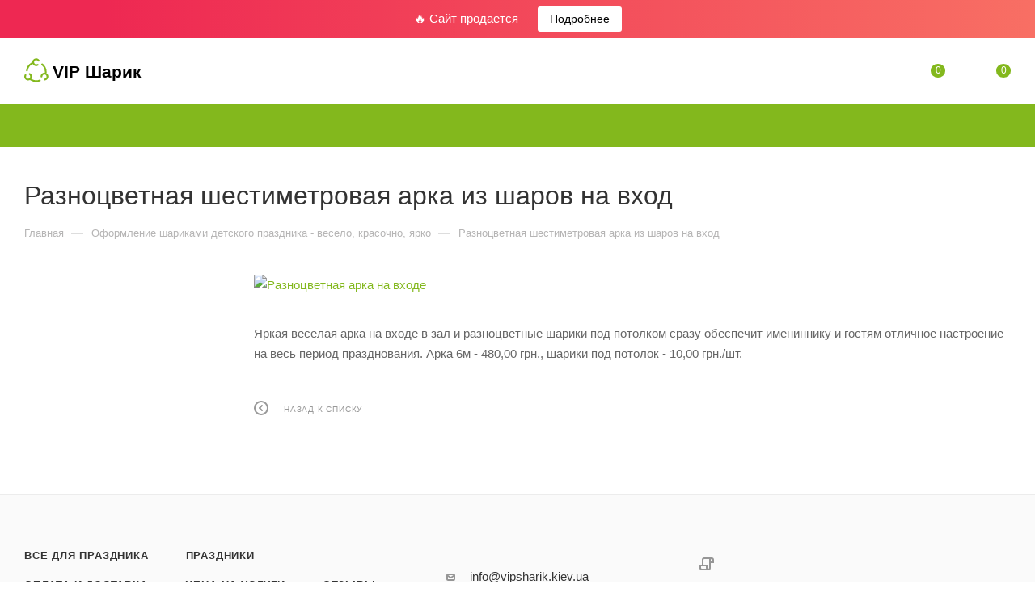

--- FILE ---
content_type: text/html; charset=UTF-8
request_url: https://vipsharik.kiev.ua/holidays/detskiy-prazdnik/raznotsvetnaya-arka-na-vkhode/
body_size: 18294
content:
<!DOCTYPE html>
<html xmlns="http://www.w3.org/1999/xhtml" xml:lang="ru" lang="ru"  >
<head>
	<title>Арка из разноцветных шаров в Киеве</title>
	<meta name="viewport" content="initial-scale=1.0, width=device-width, maximum-scale=1" />
	<meta name="HandheldFriendly" content="true" />
	<meta name="yes" content="yes" />
	<meta name="apple-mobile-web-app-status-bar-style" content="black" />
	<meta name="SKYPE_TOOLBAR" content="SKYPE_TOOLBAR_PARSER_COMPATIBLE" />
	<meta http-equiv="Content-Type" content="text/html; charset=UTF-8" />
<meta name="description" content="Шестиметровая арка из шаров на вход" />
<script data-skip-moving="true">(function(w, d, n) {var cl = "bx-core";var ht = d.documentElement;var htc = ht ? ht.className : undefined;if (htc === undefined || htc.indexOf(cl) !== -1){return;}var ua = n.userAgent;if (/(iPad;)|(iPhone;)/i.test(ua)){cl += " bx-ios";}else if (/Windows/i.test(ua)){cl += ' bx-win';}else if (/Macintosh/i.test(ua)){cl += " bx-mac";}else if (/Linux/i.test(ua) && !/Android/i.test(ua)){cl += " bx-linux";}else if (/Android/i.test(ua)){cl += " bx-android";}cl += (/(ipad|iphone|android|mobile|touch)/i.test(ua) ? " bx-touch" : " bx-no-touch");cl += w.devicePixelRatio && w.devicePixelRatio >= 2? " bx-retina": " bx-no-retina";var ieVersion = -1;if (/AppleWebKit/.test(ua)){cl += " bx-chrome";}else if (/Opera/.test(ua)){cl += " bx-opera";}else if (/Firefox/.test(ua)){cl += " bx-firefox";}ht.className = htc ? htc + " " + cl : cl;})(window, document, navigator);</script>

<link href="/bitrix/css/aspro.max/notice.min.css?16908813932876"  rel="stylesheet" />
<link href="/bitrix/cache/css/s1/aspro_max/page_49a83e5326e61ef1a59a9c970aa29770/page_49a83e5326e61ef1a59a9c970aa29770_v1.css?1746209107107389"  rel="stylesheet" />
<link href="/bitrix/cache/css/s1/aspro_max/template_fe2a725c55dd533a23846c406b6c3f0f/template_fe2a725c55dd533a23846c406b6c3f0f_v1.css?17462091071058709"  data-template-style="true" rel="stylesheet" />




<script data-skip-moving='true'>window['asproRecaptcha'] = {params: {'recaptchaColor':'light','recaptchaLogoShow':'n','recaptchaSize':'invisible','recaptchaBadge':'bottomright','recaptchaLang':'ru'},key: '6LdM6bwaAAAAAJeF0-yEh8Ohj3QdhdNv_FPEBmfF',ver: '2'};</script>
<script data-skip-moving='true'>!function(c,t,n,p){function s(e){var a=t.getElementById(e);if(a&&!(a.className.indexOf("g-recaptcha")<0)&&c.grecaptcha)if("3"==c[p].ver)a.innerHTML='<textarea class="g-recaptcha-response" style="display:none;resize:0;" name="g-recaptcha-response"></textarea>',grecaptcha.ready(function(){grecaptcha.execute(c[p].key,{action:"maxscore"}).then(function(e){a.innerHTML='<textarea class="g-recaptcha-response" style="display:none;resize:0;" name="g-recaptcha-response">'+e+"</textarea>"})});else{if(a.children.length)return;var r=grecaptcha.render(e,{sitekey:c[p].key+"",theme:c[p].params.recaptchaColor+"",size:c[p].params.recaptchaSize+"",callback:"onCaptchaVerify"+c[p].params.recaptchaSize,badge:c[p].params.recaptchaBadge});$(a).attr("data-widgetid",r)}}c.onLoadRenderRecaptcha=function(){var e=[];for(var a in c[n].args)if(c[n].args.hasOwnProperty(a)){var r=c[n].args[a][0];-1==e.indexOf(r)&&(e.push(r),s(r))}c[n]=function(e){s(e)}},c[n]=c[n]||function(){var e,a,r;c[n].args=c[n].args||[],c[n].args.push(arguments),a="recaptchaApiLoader",(e=t).getElementById(a)||((r=e.createElement("script")).id=a,r.src="//www.google.com/recaptcha/api.js?hl="+c[p].params.recaptchaLang+"&onload=onLoadRenderRecaptcha&render="+("3"==c[p].ver?c[p].key:"explicit"),e.head.appendChild(r))}}(window,document,"renderRecaptchaById","asproRecaptcha");</script>
<script data-skip-moving='true'>!function(){function d(a){for(var e=a;e;)if("form"===(e=e.parentNode).nodeName.toLowerCase())return e;return null}function i(a){var e=[],t=null,n=!1;void 0!==a&&(n=null!==a),t=n?a.getElementsByTagName("input"):document.getElementsByName("captcha_word");for(var r=0;r<t.length;r++)"captcha_word"===t[r].name&&e.push(t[r]);return e}function l(a){for(var e=[],t=a.getElementsByTagName("img"),n=0;n<t.length;n++)!/\/bitrix\/tools\/captcha.php\?(captcha_code|captcha_sid)=[^>]*?/i.test(t[n].src)&&"captcha"!==t[n].id||e.push(t[n]);return e}function h(a){var e="recaptcha-dynamic-"+(new Date).getTime();if(null!==document.getElementById(e)){for(var t=null;t=Math.floor(65535*Math.random()),null!==document.getElementById(e+t););e+=t}var n=document.createElement("div");n.id=e,n.className="g-recaptcha",n.attributes["data-sitekey"]=window.asproRecaptcha.key,a.parentNode&&(a.parentNode.className+=" recaptcha_text",a.parentNode.replaceChild(n,a)),"3"==window.asproRecaptcha.ver&&(a.closest(".captcha-row").style.display="none"),renderRecaptchaById(e)}function a(){for(var a,e,t,n,r=function(){var a=i(null);if(0===a.length)return[];for(var e=[],t=0;t<a.length;t++){var n=d(a[t]);null!==n&&e.push(n)}return e}(),c=0;c<r.length;c++){var o=r[c],p=i(o);if(0!==p.length){var s=l(o);if(0!==s.length){for(a=0;a<p.length;a++)h(p[a]);for(a=0;a<s.length;a++)t=s[a],n="[data-uri]",t.attributes.src=n,t.style.display="none","src"in t&&(t.parentNode&&-1===t.parentNode.className.indexOf("recaptcha_tmp_img")&&(t.parentNode.className+=" recaptcha_tmp_img"),t.src=n);e=o,"function"==typeof $&&$(e).find(".captcha-row label > span").length&&$(e).find(".captcha-row label > span").html(BX.message("RECAPTCHA_TEXT")+' <span class="star">*</span>')}}}}document.addEventListener?document.addEventListener("DOMNodeInserted",function(){try{return(function(){if("undefined"!=typeof renderRecaptchaById)for(var a=document.getElementsByClassName("g-recaptcha"),e=0;e<a.length;e++){var t=a[e];if(0===t.innerHTML.length){var n=t.id;if("string"==typeof n&&0!==n.length){if("3"==window.asproRecaptcha.ver)t.closest(".captcha-row").style.display="none";else if("function"==typeof $){var r=$(t).closest(".captcha-row");r.length&&(r.addClass(window.asproRecaptcha.params.recaptchaSize+" logo_captcha_"+window.asproRecaptcha.params.recaptchaLogoShow+" "+window.asproRecaptcha.params.recaptchaBadge),r.find(".captcha_image").addClass("recaptcha_tmp_img"),r.find(".captcha_input").addClass("recaptcha_text"),"invisible"!==window.asproRecaptcha.params.recaptchaSize&&(r.find("input.recaptcha").length||$('<input type="text" class="recaptcha" value="" />').appendTo(r)))}renderRecaptchaById(n)}}}}(),window.renderRecaptchaById&&window.asproRecaptcha&&window.asproRecaptcha.key)?(a(),!0):(console.error("Bad captcha keys or module error"),!0)}catch(a){return console.error(a),!0}},!1):console.warn("Your browser does not support dynamic ReCaptcha replacement")}();</script>
<link href="/bitrix/templates/aspro_max/css/critical.min.css?169088139424" data-skip-moving="true" rel="stylesheet">
<meta name="theme-color" content="#83b81d">
<style>:root{--theme-base-color: #83b81d;--theme-base-opacity-color: #83b81d1a;--theme-base-color-hue:81;--theme-base-color-saturation:73%;--theme-base-color-lightness:42%;}</style>
<style>html {--theme-page-width: 1348px;--theme-page-width-padding: 32px}</style>
<script data-skip-moving="true">window.lazySizesConfig = window.lazySizesConfig || {};lazySizesConfig.loadMode = 1;lazySizesConfig.expand = 200;lazySizesConfig.expFactor = 1;lazySizesConfig.hFac = 0.1;window.lazySizesConfig.lazyClass = "lazy";</script>
<script src="/bitrix/templates/aspro_max/js/lazysizes.min.js" data-skip-moving="true" defer></script>
<script src="/bitrix/templates/aspro_max/js/ls.unveilhooks.min.js" data-skip-moving="true" defer></script>
<link href="/bitrix/templates/aspro_max/css/print.min.css?169088139421755" data-template-style="true" rel="stylesheet" media="print">
					<script data-skip-moving="true" src="/bitrix/js/main/jquery/jquery-3.6.0.min.js"></script>
					<script data-skip-moving="true" src="/bitrix/templates/aspro_max/js/speed.min.js?=1690881394"></script>
<link rel="shortcut icon" href="/favicon.ico" type="image/x-icon" />
<link rel="apple-touch-icon" sizes="180x180" href="/include/apple-touch-icon.png" />
<meta property="og:description" content="Шестиметровая арка из шаров на вход" />
<meta property="og:image" content="https://vipsharik.kiev.ua/upload/iblock/7f3/4wum2uoit99c2bm1zyv97pe7jumnpbum/72d5cbd2cadbd075928c95f5c9306035.jpg" />
<link rel="image_src" href="https://vipsharik.kiev.ua/upload/iblock/7f3/4wum2uoit99c2bm1zyv97pe7jumnpbum/72d5cbd2cadbd075928c95f5c9306035.jpg"  />
<meta property="og:title" content="Арка из разноцветных шаров в Киеве" />
<meta property="og:type" content="website" />
<meta property="og:url" content="https://vipsharik.kiev.ua/holidays/detskiy-prazdnik/raznotsvetnaya-arka-na-vkhode/" />
<script src="/bitrix/templates/aspro_max/js/fetch/bottom_panel.js" data-skip-moving="true" defer=""></script>

			</head>
<body class=" site_s1  fill_bg_n catalog-delayed-btn-Y theme-light" id="main" data-site="/">
		
	<div id="panel"></div>
	
				<!--'start_frame_cache_basketitems-component-block'-->												<div id="ajax_basket"></div>
					<!--'end_frame_cache_basketitems-component-block'-->								<div class="cd-modal-bg"></div>
		<script data-skip-moving="true">var solutionName = 'arMaxOptions';</script>
		<script src="/bitrix/templates/aspro_max/js/setTheme.php?site_id=s1&site_dir=/" data-skip-moving="true"></script>
			<div class="rs-topbar">🔥 Сайт продается <a href="/site-sale/" target="_blank" rel="nofollow">Подробнее</a></div>
		<div class="wrapper1  header_bgcolored long_header colored_header with_left_block  basket_normal basket_fill_WHITE side_LEFT block_side_NORMAL catalog_icons_N banner_auto  mheader-v1 header-v1 header-font-lower_N regions_N title_position_LEFT footer-v6 front-vindex1 mfixed_Y mfixed_view_always title-v3 lazy_Y with_phones normal-catalog-img landing-normal big-banners-mobile-slider bottom-icons-panel-N compact-breadcrumbs-Y catalog-delayed-btn-Y  ">

<div class="mega_fixed_menu scrollblock">
	<div class="maxwidth-theme">
		<svg class="svg svg-close" width="14" height="14" viewBox="0 0 14 14">
		  <path data-name="Rounded Rectangle 568 copy 16" d="M1009.4,953l5.32,5.315a0.987,0.987,0,0,1,0,1.4,1,1,0,0,1-1.41,0L1008,954.4l-5.32,5.315a0.991,0.991,0,0,1-1.4-1.4L1006.6,953l-5.32-5.315a0.991,0.991,0,0,1,1.4-1.4l5.32,5.315,5.31-5.315a1,1,0,0,1,1.41,0,0.987,0.987,0,0,1,0,1.4Z" transform="translate(-1001 -946)"></path>
		</svg>
		<i class="svg svg-close mask arrow"></i>
		<div class="row">
			<div class="col-md-9">
				<div class="left_menu_block">
					<div class="logo_block flexbox flexbox--row align-items-normal">
						<div class="logo">
							<a href="/"><svg xmlns="http://www.w3.org/2000/svg" width="177" height="30" viewBox="0 0 177 30">
		<path class="colored_theme_svg" transform="scale(0.06)" d="M458.946,310.606c0.4-2.6,0.7-5.1,1-7.7c0.1-0.5,0.1-1,0.1-1.5c0.1-1.2,0.2-2.4,0.3-3.6c0.1-0.6,0.1-1.2,0.1-1.9
			c0.1-1.1,0.2-2.2,0.2-3.3c0-0.6,0.1-1.3,0.1-1.9c0.1-1.2,0.1-2.3,0.1-3.5c0-0.6,0-1.1,0.1-1.7c0-1.7,0.1-3.4,0.1-5.1
			c0-65.5-29.5-126.5-81-167.1c-7.8-6.2-19.1-4.8-25.3,3c-6.2,7.8-4.8,19.1,3,25.3c42.8,33.8,67.3,84.4,67.3,138.9
			c0,1.4,0,2.8-0.1,4.3c0,0.5,0,0.9,0,1.4c0,1-0.1,1.9-0.1,2.9c0,0.5-0.1,1.1-0.1,1.6c-0.1,0.9-0.1,1.8-0.2,2.8c0,0.5-0.1,1-0.1,1.5
			c-0.1,1-0.2,2-0.3,3c0,0.3-0.1,0.6-0.1,1c-2.4-0.2-4.7-0.3-7.2-0.3c-43.8,0-79.4,35.6-79.4,79.4c0,9.9,8.1,18,18,18
			c9.9,0,18-8.1,18-18c0-23.9,19.5-43.4,43.4-43.4c23.9,0,43.4,19.5,43.4,43.4c0,23.9-19.5,43.4-43.4,43.4c-9.9,0-18,8.1-18,18
			c0,9.9,8.1,18,18,18c43.8,0,79.4-35.6,79.4-79.4C496.346,349.506,481.446,324.606,458.946,310.606z"/>
		<path class="colored_theme_svg" transform="scale(0.06)" d="M313.246,42.806c-11-18.2-28.3-31-48.9-36c-20.6-5.1-41.9-1.9-60.1,9.1s-31,28.3-36,48.9c-1.5,5.9-2.2,11.9-2.3,17.9
			c-9.2,3.9-18.2,8.5-26.8,13.7c-56.1,33.9-93,90.6-101.2,155.7c-1.1,9.8,5.9,18.8,15.7,20.1c0.8,0.1,1.5,0.1,2.3,0.1
			c8.9,0,16.7-6.7,17.8-15.7c6.8-54.1,37.5-101.3,84.1-129.4c5.3-3.2,10.7-6.1,16.2-8.7c1,2.1,2.2,4.2,3.4,6.3
			c14.9,24.7,41.2,38.4,68.1,38.4c14,0,28.1-3.7,40.9-11.4c8.5-5.1,11.2-16.2,6.1-24.7c-5.1-8.5-16.2-11.2-24.7-6.1
			c-20.5,12.4-47.2,5.8-59.6-14.7c-12.4-20.5-5.8-47.2,14.7-59.6c9.9-6,21.6-7.8,32.8-5c11.2,2.8,20.7,9.8,26.7,19.7
			c5.1,8.5,16.2,11.2,24.7,6.1C315.646,62.406,318.346,51.306,313.246,42.806z"/>
		<path class="colored_theme_svg" transform="scale(0.06)" d="M338.046,452.006c-3.8-9.2-14.3-13.6-23.5-9.8c-50.4,20.8-106.6,17.5-154.1-9.1c-0.1,0-0.1-0.1-0.2-0.1
			c-1.2-0.7-2.4-1.3-3.5-2c-0.4-0.2-0.8-0.5-1.2-0.7c-0.8-0.5-1.6-1-2.5-1.5c-0.5-0.3-0.9-0.6-1.3-0.9c-0.8-0.5-1.5-1-2.3-1.5
			c-0.4-0.3-0.9-0.6-1.3-0.9c-0.8-0.5-1.6-1.1-2.4-1.7c-0.3-0.2-0.5-0.4-0.8-0.6c1.3-2,2.6-4,3.8-6.1c21.4-38.2,7.7-86.7-30.5-108
			c-8.7-4.9-19.6-1.8-24.5,6.9c-4.9,8.7-1.8,19.6,6.9,24.5c20.9,11.7,28.3,38.2,16.7,59c-7.9,14.2-22.7,22.2-37.9,22.2
			c-7.2,0-14.4-1.8-21.1-5.5c-20.9-11.7-28.3-38.2-16.7-59c4.9-8.7,1.8-19.6-6.9-24.5c-8.7-4.9-19.6-1.8-24.5,6.9
			c-21.6,38.4-7.9,86.9,30.3,108.3c12.2,6.9,25.5,10.1,38.6,10.1c13.4,0,26.6-3.4,38.4-9.8c0.7,0.5,1.3,1,2,1.5
			c0.1,0.1,0.2,0.1,0.3,0.2c1.3,0.9,2.6,1.9,3.9,2.8c0.4,0.3,0.9,0.6,1.3,0.9c1,0.7,1.9,1.3,2.9,2c0.5,0.3,1,0.7,1.6,1
			c0.9,0.6,1.9,1.2,2.8,1.8c0.5,0.3,1.1,0.7,1.6,1c1,0.6,2,1.2,3,1.8c0.5,0.3,0.9,0.6,1.4,0.8c1.5,0.9,3,1.7,4.5,2.6
			c32.3,18.1,68,27.2,103.8,27.2c27.6,0,55.2-5.4,81.6-16.3C337.446,471.706,341.846,461.206,338.046,452.006z"/>
  <text x="35" y="24"><tspan style="font-weight:bold;font-size:21px">VIP Шарик</tspan></text>  
</svg></a>						</div>
						<div class="top-description addr">
													</div>
					</div>
					<div class="search_block">
						<div class="search_wrap">
							<div class="search-block">
									<div class="search-wrapper">
		<div id="title-search_mega_menu">
			<form action="/search/" class="search">
				<div class="search-input-div">
					<input class="search-input" id="title-search-input_mega_menu" type="text" name="q" value="" placeholder="Поиск" size="20" maxlength="50" autocomplete="off" />
				</div>
				<div class="search-button-div">
					<button class="btn btn-search" type="submit" name="s" value="Найти"><i class="svg search2  inline " aria-hidden="true"><svg width="17" height="17" ><use xlink:href="/bitrix/templates/aspro_max/images/svg/header_icons_srite.svg#search"></use></svg></i></button>
					
					<span class="close-block inline-search-hide"><span class="svg svg-close close-icons"></span></span>
				</div>
			</form>
		</div>
	</div>
							</div>
						</div>
					</div>
										<!-- noindex -->

	<div class="burger_menu_wrapper">
		
			<div class="top_link_wrapper">
				<div class="menu-item  catalog wide_menu   ">
					<div class="wrap">
						<a class="" href="/for-holidays/">
							<div class="link-title color-theme-hover">
																	<i class="svg inline  svg-inline-icon_catalog" aria-hidden="true" ><svg xmlns="http://www.w3.org/2000/svg" width="10" height="10" viewBox="0 0 10 10"><path  data-name="Rounded Rectangle 969 copy 7" class="cls-1" d="M644,76a1,1,0,1,1-1,1A1,1,0,0,1,644,76Zm4,0a1,1,0,1,1-1,1A1,1,0,0,1,648,76Zm4,0a1,1,0,1,1-1,1A1,1,0,0,1,652,76Zm-8,4a1,1,0,1,1-1,1A1,1,0,0,1,644,80Zm4,0a1,1,0,1,1-1,1A1,1,0,0,1,648,80Zm4,0a1,1,0,1,1-1,1A1,1,0,0,1,652,80Zm-8,4a1,1,0,1,1-1,1A1,1,0,0,1,644,84Zm4,0a1,1,0,1,1-1,1A1,1,0,0,1,648,84Zm4,0a1,1,0,1,1-1,1A1,1,0,0,1,652,84Z" transform="translate(-643 -76)"/></svg></i>																Все для праздника							</div>
						</a>
											</div>
				</div>
			</div>
					
		<div class="bottom_links_wrapper row">
								<div class="menu-item col-md-4 unvisible    active">
					<div class="wrap">
						<a class="" href="/holidays/">
							<div class="link-title color-theme-hover">
																	<i class="svg inline  svg-inline-icon_discount" aria-hidden="true" ><svg xmlns="http://www.w3.org/2000/svg" width="9" height="12" viewBox="0 0 9 12"><path  data-name="Shape 943 copy 12" class="cls-1" d="M710,75l-7,7h3l-1,5,7-7h-3Z" transform="translate(-703 -75)"/></svg></i>																Праздники							</div>
						</a>
											</div>
				</div>
								<div class="menu-item col-md-4 unvisible    ">
					<div class="wrap">
						<a class="" href="/prices/">
							<div class="link-title color-theme-hover">
																Цена на услуги							</div>
						</a>
											</div>
				</div>
								<div class="menu-item col-md-4 unvisible    ">
					<div class="wrap">
						<a class="" href="/payments-and-deliveries/">
							<div class="link-title color-theme-hover">
																Оплата и доставка							</div>
						</a>
											</div>
				</div>
								<div class="menu-item col-md-4 unvisible    ">
					<div class="wrap">
						<a class="" href="/articles/">
							<div class="link-title color-theme-hover">
																Статьи							</div>
						</a>
											</div>
				</div>
								<div class="menu-item col-md-4 unvisible    ">
					<div class="wrap">
						<a class="" href="/cooperation/">
							<div class="link-title color-theme-hover">
																Сотрудничество							</div>
						</a>
											</div>
				</div>
								<div class="menu-item col-md-4 unvisible    ">
					<div class="wrap">
						<a class="" href="/comments/">
							<div class="link-title color-theme-hover">
																Отзывы							</div>
						</a>
											</div>
				</div>
								<div class="menu-item col-md-4 unvisible    ">
					<div class="wrap">
						<a class="" href="/contacts/">
							<div class="link-title color-theme-hover">
																Контакты							</div>
						</a>
											</div>
				</div>
					</div>

	</div>
					<!-- /noindex -->
														</div>
			</div>
			<div class="col-md-3">
				<div class="right_menu_block">
					<div class="contact_wrap">
						<div class="info">
							<div class="phone blocks">
								<div class="">
																					</div>
								<div class="callback_wrap">
									<span class="callback-block animate-load font_upper colored" data-event="jqm" data-param-form_id="CALLBACK" data-name="callback">Заказать звонок</span>
								</div>
							</div>
							<div class="question_button_wrapper">
								<span class="btn btn-lg btn-transparent-border-color btn-wide animate-load colored_theme_hover_bg-el" data-event="jqm" data-param-form_id="ASK" data-name="ask">
									Задать вопрос								</span>
							</div>
							<div class="person_wrap">
		<!--'start_frame_cache_header-auth-block1'-->			<!-- noindex --><div class="auth_wr_inner "><a rel="nofollow" title="Мой кабинет" class="personal-link dark-color animate-load" data-event="jqm" data-param-backurl="/holidays/detskiy-prazdnik/raznotsvetnaya-arka-na-vkhode/" data-param-type="auth" data-name="auth" href="/personal/"><i class="svg svg-inline-cabinet big inline " aria-hidden="true"><svg width="18" height="18" ><use xlink:href="/bitrix/templates/aspro_max/images/svg/header_icons_srite.svg#user"></use></svg></i><span class="wrap"><span class="name">Войти</span></span></a></div><!-- /noindex -->		<!--'end_frame_cache_header-auth-block1'-->
			<!--'start_frame_cache_mobile-basket-with-compare-block1'-->		<!-- noindex -->
					<div class="menu middle">
				<ul>
					<li class="counters">
						<a rel="nofollow" class="dark-color basket-link basket ready " href="/basket/">
							<i class="svg  svg-inline-basket" aria-hidden="true" ><svg class="" width="19" height="16" viewBox="0 0 19 16"><path data-name="Ellipse 2 copy 9" class="cls-1" d="M956.047,952.005l-0.939,1.009-11.394-.008-0.952-1-0.953-6h-2.857a0.862,0.862,0,0,1-.952-1,1.025,1.025,0,0,1,1.164-1h2.327c0.3,0,.6.006,0.6,0.006a1.208,1.208,0,0,1,1.336.918L943.817,947h12.23L957,948v1Zm-11.916-3,0.349,2h10.007l0.593-2Zm1.863,5a3,3,0,1,1-3,3A3,3,0,0,1,945.994,954.005ZM946,958a1,1,0,1,0-1-1A1,1,0,0,0,946,958Zm7.011-4a3,3,0,1,1-3,3A3,3,0,0,1,953.011,954.005ZM953,958a1,1,0,1,0-1-1A1,1,0,0,0,953,958Z" transform="translate(-938 -944)"></path></svg></i>							<span>Корзина<span class="count empted">0</span></span>
						</a>
					</li>
					<li class="counters">
						<a rel="nofollow" 
							class="dark-color basket-link delay ready " 
							href="javascript:void(0)"
							data-href="/basket/#delayed"
						>
							<i class="svg  svg-inline-basket" aria-hidden="true" ><svg xmlns="http://www.w3.org/2000/svg" width="16" height="13" viewBox="0 0 16 13"><defs><style>.clsw-1{fill:#fff;fill-rule:evenodd;}</style></defs><path class="clsw-1" d="M506.755,141.6l0,0.019s-4.185,3.734-5.556,4.973a0.376,0.376,0,0,1-.076.056,1.838,1.838,0,0,1-1.126.357,1.794,1.794,0,0,1-1.166-.4,0.473,0.473,0,0,1-.1-0.076c-1.427-1.287-5.459-4.878-5.459-4.878l0-.019A4.494,4.494,0,1,1,500,135.7,4.492,4.492,0,1,1,506.755,141.6Zm-3.251-5.61A2.565,2.565,0,0,0,501,138h0a1,1,0,1,1-2,0h0a2.565,2.565,0,0,0-2.506-2,2.5,2.5,0,0,0-1.777,4.264l-0.013.019L500,145.1l5.179-4.749c0.042-.039.086-0.075,0.126-0.117l0.052-.047-0.006-.008A2.494,2.494,0,0,0,503.5,135.993Z" transform="translate(-492 -134)"/></svg></i>							<span>Отложенные<span class="count empted">0</span></span>
						</a>
					</li>
				</ul>
			</div>
						<!-- /noindex -->
		<!--'end_frame_cache_mobile-basket-with-compare-block1'-->								</div>
						</div>
					</div>
					<div class="footer_wrap">
						
		
							<div class="email blocks color-theme-hover">
					<i class="svg inline  svg-inline-email" aria-hidden="true" ><svg xmlns="http://www.w3.org/2000/svg" width="11" height="9" viewBox="0 0 11 9"><path  data-name="Rectangle 583 copy 16" class="cls-1" d="M367,142h-7a2,2,0,0,1-2-2v-5a2,2,0,0,1,2-2h7a2,2,0,0,1,2,2v5A2,2,0,0,1,367,142Zm0-2v-3.039L364,139h-1l-3-2.036V140h7Zm-6.634-5,3.145,2.079L366.634,135h-6.268Z" transform="translate(-358 -133)"/></svg></i>					<a href="/cdn-cgi/l/email-protection#91f8fff7fed1e7f8e1e2f9f0e3f8fabffaf8f4e7bfe4f0"><span class="__cf_email__" data-cfemail="71181f171e3107180102191003181a5f1a1814075f0410">[email&#160;protected]</span></a>				</div>
		
		
							<div class="address blocks">
					<i class="svg inline  svg-inline-addr" aria-hidden="true" ><svg xmlns="http://www.w3.org/2000/svg" width="9" height="12" viewBox="0 0 9 12"><path class="cls-1" d="M959.135,82.315l0.015,0.028L955.5,87l-3.679-4.717,0.008-.013a4.658,4.658,0,0,1-.83-2.655,4.5,4.5,0,1,1,9,0A4.658,4.658,0,0,1,959.135,82.315ZM955.5,77a2.5,2.5,0,0,0-2.5,2.5,2.467,2.467,0,0,0,.326,1.212l-0.014.022,2.181,3.336,2.034-3.117c0.033-.046.063-0.094,0.093-0.142l0.066-.1-0.007-.009a2.468,2.468,0,0,0,.32-1.2A2.5,2.5,0,0,0,955.5,77Z" transform="translate(-951 -75)"/></svg></i>					Киев, Вербицкого 123				</div>
		
							<div class="social-block">
							<div class="social-icons">
		<!-- noindex -->
	<ul>
																																	</ul>
	<!-- /noindex -->
</div>						</div>
					</div>
				</div>
			</div>
		</div>
	</div>
</div>
<div class="header_wrap visible-lg visible-md title-v3 ">
	<header id="header">
		<div class="header-wrapper">
	<div class="logo_and_menu-row header__top-part">
		<div class="maxwidth-theme logo-row">
			<div class="header__top-inner">
				<div class="logo-block floated header__top-item no-shrinked">
						<div class="logo">
							<a href="/"><svg xmlns="http://www.w3.org/2000/svg" width="177" height="30" viewBox="0 0 177 30">
		<path class="colored_theme_svg" transform="scale(0.06)" d="M458.946,310.606c0.4-2.6,0.7-5.1,1-7.7c0.1-0.5,0.1-1,0.1-1.5c0.1-1.2,0.2-2.4,0.3-3.6c0.1-0.6,0.1-1.2,0.1-1.9
			c0.1-1.1,0.2-2.2,0.2-3.3c0-0.6,0.1-1.3,0.1-1.9c0.1-1.2,0.1-2.3,0.1-3.5c0-0.6,0-1.1,0.1-1.7c0-1.7,0.1-3.4,0.1-5.1
			c0-65.5-29.5-126.5-81-167.1c-7.8-6.2-19.1-4.8-25.3,3c-6.2,7.8-4.8,19.1,3,25.3c42.8,33.8,67.3,84.4,67.3,138.9
			c0,1.4,0,2.8-0.1,4.3c0,0.5,0,0.9,0,1.4c0,1-0.1,1.9-0.1,2.9c0,0.5-0.1,1.1-0.1,1.6c-0.1,0.9-0.1,1.8-0.2,2.8c0,0.5-0.1,1-0.1,1.5
			c-0.1,1-0.2,2-0.3,3c0,0.3-0.1,0.6-0.1,1c-2.4-0.2-4.7-0.3-7.2-0.3c-43.8,0-79.4,35.6-79.4,79.4c0,9.9,8.1,18,18,18
			c9.9,0,18-8.1,18-18c0-23.9,19.5-43.4,43.4-43.4c23.9,0,43.4,19.5,43.4,43.4c0,23.9-19.5,43.4-43.4,43.4c-9.9,0-18,8.1-18,18
			c0,9.9,8.1,18,18,18c43.8,0,79.4-35.6,79.4-79.4C496.346,349.506,481.446,324.606,458.946,310.606z"/>
		<path class="colored_theme_svg" transform="scale(0.06)" d="M313.246,42.806c-11-18.2-28.3-31-48.9-36c-20.6-5.1-41.9-1.9-60.1,9.1s-31,28.3-36,48.9c-1.5,5.9-2.2,11.9-2.3,17.9
			c-9.2,3.9-18.2,8.5-26.8,13.7c-56.1,33.9-93,90.6-101.2,155.7c-1.1,9.8,5.9,18.8,15.7,20.1c0.8,0.1,1.5,0.1,2.3,0.1
			c8.9,0,16.7-6.7,17.8-15.7c6.8-54.1,37.5-101.3,84.1-129.4c5.3-3.2,10.7-6.1,16.2-8.7c1,2.1,2.2,4.2,3.4,6.3
			c14.9,24.7,41.2,38.4,68.1,38.4c14,0,28.1-3.7,40.9-11.4c8.5-5.1,11.2-16.2,6.1-24.7c-5.1-8.5-16.2-11.2-24.7-6.1
			c-20.5,12.4-47.2,5.8-59.6-14.7c-12.4-20.5-5.8-47.2,14.7-59.6c9.9-6,21.6-7.8,32.8-5c11.2,2.8,20.7,9.8,26.7,19.7
			c5.1,8.5,16.2,11.2,24.7,6.1C315.646,62.406,318.346,51.306,313.246,42.806z"/>
		<path class="colored_theme_svg" transform="scale(0.06)" d="M338.046,452.006c-3.8-9.2-14.3-13.6-23.5-9.8c-50.4,20.8-106.6,17.5-154.1-9.1c-0.1,0-0.1-0.1-0.2-0.1
			c-1.2-0.7-2.4-1.3-3.5-2c-0.4-0.2-0.8-0.5-1.2-0.7c-0.8-0.5-1.6-1-2.5-1.5c-0.5-0.3-0.9-0.6-1.3-0.9c-0.8-0.5-1.5-1-2.3-1.5
			c-0.4-0.3-0.9-0.6-1.3-0.9c-0.8-0.5-1.6-1.1-2.4-1.7c-0.3-0.2-0.5-0.4-0.8-0.6c1.3-2,2.6-4,3.8-6.1c21.4-38.2,7.7-86.7-30.5-108
			c-8.7-4.9-19.6-1.8-24.5,6.9c-4.9,8.7-1.8,19.6,6.9,24.5c20.9,11.7,28.3,38.2,16.7,59c-7.9,14.2-22.7,22.2-37.9,22.2
			c-7.2,0-14.4-1.8-21.1-5.5c-20.9-11.7-28.3-38.2-16.7-59c4.9-8.7,1.8-19.6-6.9-24.5c-8.7-4.9-19.6-1.8-24.5,6.9
			c-21.6,38.4-7.9,86.9,30.3,108.3c12.2,6.9,25.5,10.1,38.6,10.1c13.4,0,26.6-3.4,38.4-9.8c0.7,0.5,1.3,1,2,1.5
			c0.1,0.1,0.2,0.1,0.3,0.2c1.3,0.9,2.6,1.9,3.9,2.8c0.4,0.3,0.9,0.6,1.3,0.9c1,0.7,1.9,1.3,2.9,2c0.5,0.3,1,0.7,1.6,1
			c0.9,0.6,1.9,1.2,2.8,1.8c0.5,0.3,1.1,0.7,1.6,1c1,0.6,2,1.2,3,1.8c0.5,0.3,0.9,0.6,1.4,0.8c1.5,0.9,3,1.7,4.5,2.6
			c32.3,18.1,68,27.2,103.8,27.2c27.6,0,55.2-5.4,81.6-16.3C337.446,471.706,341.846,461.206,338.046,452.006z"/>
  <text x="35" y="24"><tspan style="font-weight:bold;font-size:21px">VIP Шарик</tspan></text>  
</svg></a>						</div>
				</div>
				<div class="float_wrapper header__top-item ">
					<div class="hidden-sm hidden-xs">
						<div class="top-description addr">
													</div>
					</div>
				</div>
				
				<div class="header__top-item flex1">
					<div class="wrap_icon inner-table-block">
						<div class="phone-block flexbox flexbox--row fontUp">
																																							</div>
					</div>
				</div>
				<div class="right-icons wb header__top-item">
					<div class="line-block line-block--40 line-block--40-1200">
																			
						<div class="line-block__item no-shrinked">
							<div class="wrap_icon">
								<button class="top-btn inline-search-show">
									<i class="svg svg-inline-search inline " aria-hidden="true"><svg width="17" height="17" ><use xlink:href="/bitrix/templates/aspro_max/images/svg/header_icons_srite.svg#search"></use></svg></i>									<span class="title">Поиск</span>
								</button>
							</div>
						</div>
						<div class="line-block__item no-shrinked">
							<div class="wrap_icon inner-table-block person">
		<!--'start_frame_cache_header-auth-block2'-->			<!-- noindex --><div class="auth_wr_inner "><a rel="nofollow" title="Мой кабинет" class="personal-link dark-color animate-load" data-event="jqm" data-param-backurl="/holidays/detskiy-prazdnik/raznotsvetnaya-arka-na-vkhode/" data-param-type="auth" data-name="auth" href="/personal/"><i class="svg svg-inline-cabinet big inline " aria-hidden="true"><svg width="18" height="18" ><use xlink:href="/bitrix/templates/aspro_max/images/svg/header_icons_srite.svg#user"></use></svg></i><span class="wrap"><span class="name">Войти</span></span></a></div><!-- /noindex -->		<!--'end_frame_cache_header-auth-block2'-->
								</div>
						</div>
																								<!--'start_frame_cache_header-basket-with-compare-block1'-->													<!-- noindex -->
											<div class="wrap_icon wrap_basket baskets line-block__item">
											<a 
							rel="nofollow" 
							class="basket-link delay  big " 
							href="javascript:void(0)"
							data-href="/basket/#delayed" 
							title="Список отложенных товаров пуст"
						>
							<span class="js-basket-block">
								<i class="svg wish big inline " aria-hidden="true"><svg width="20" height="16" ><use xlink:href="/bitrix/templates/aspro_max/images/svg/header_icons_srite.svg#chosen"></use></svg></i>								<span class="title dark_link">Отложенные</span>
								<span class="count">0</span>
							</span>
						</a>
											</div>
																<div class="wrap_icon wrap_basket baskets line-block__item top_basket">
											<a rel="nofollow" class="basket-link basket   big " href="/basket/" title="Корзина пуста">
							<span class="js-basket-block">
								<i class="svg basket big inline " aria-hidden="true"><svg width="19" height="16" ><use xlink:href="/bitrix/templates/aspro_max/images/svg/header_icons_srite.svg#basket"></use></svg></i>																<span class="title dark_link">Корзина</span>
								<span class="count">0</span>
															</span>
						</a>
						<span class="basket_hover_block loading_block loading_block_content"></span>
											</div>
										<!-- /noindex -->
							<!--'end_frame_cache_header-basket-with-compare-block1'-->													
					</div>	
				</div>
			</div>
		</div>
	</div>
	<div class="menu-row middle-block bgcolored">
		<div class="maxwidth-theme">
			<div class="row">
				<div class="col-md-12">
					<div class="menu-only">
						<nav class="mega-menu sliced">
										<div class="table-menu">
		<table>
			<tr>
					<td class="menu-item unvisible  catalog wide_menu   ">
						<div class="wrap">
							<a class="" href="/for-holidays/">
								<div>
																			<i class="svg inline  svg-inline-icon_catalog" aria-hidden="true" ><svg xmlns="http://www.w3.org/2000/svg" width="10" height="10" viewBox="0 0 10 10"><path  data-name="Rounded Rectangle 969 copy 7" class="cls-1" d="M644,76a1,1,0,1,1-1,1A1,1,0,0,1,644,76Zm4,0a1,1,0,1,1-1,1A1,1,0,0,1,648,76Zm4,0a1,1,0,1,1-1,1A1,1,0,0,1,652,76Zm-8,4a1,1,0,1,1-1,1A1,1,0,0,1,644,80Zm4,0a1,1,0,1,1-1,1A1,1,0,0,1,648,80Zm4,0a1,1,0,1,1-1,1A1,1,0,0,1,652,80Zm-8,4a1,1,0,1,1-1,1A1,1,0,0,1,644,84Zm4,0a1,1,0,1,1-1,1A1,1,0,0,1,648,84Zm4,0a1,1,0,1,1-1,1A1,1,0,0,1,652,84Z" transform="translate(-643 -76)"/></svg></i>																		Все для праздника																			<i class="svg svg-inline-down" aria-hidden="true"><svg width="5" height="3" ><use xlink:href="/bitrix/templates/aspro_max/images/svg/trianglearrow_sprite.svg#trianglearrow_down"></use></svg></i>																	</div>
							</a>
													</div>
					</td>
					<td class="menu-item unvisible    active">
						<div class="wrap">
							<a class="" href="/holidays/">
								<div>
																			<i class="svg inline  svg-inline-icon_discount" aria-hidden="true" ><svg xmlns="http://www.w3.org/2000/svg" width="9" height="12" viewBox="0 0 9 12"><path  data-name="Shape 943 copy 12" class="cls-1" d="M710,75l-7,7h3l-1,5,7-7h-3Z" transform="translate(-703 -75)"/></svg></i>																		Праздники																	</div>
							</a>
													</div>
					</td>
					<td class="menu-item unvisible    ">
						<div class="wrap">
							<a class="" href="/prices/">
								<div>
																		Цена на услуги																	</div>
							</a>
													</div>
					</td>
					<td class="menu-item unvisible    ">
						<div class="wrap">
							<a class="" href="/payments-and-deliveries/">
								<div>
																		Оплата и доставка																	</div>
							</a>
													</div>
					</td>
					<td class="menu-item unvisible    ">
						<div class="wrap">
							<a class="" href="/articles/">
								<div>
																		Статьи																	</div>
							</a>
													</div>
					</td>
					<td class="menu-item unvisible    ">
						<div class="wrap">
							<a class="" href="/cooperation/">
								<div>
																		Сотрудничество																	</div>
							</a>
													</div>
					</td>
					<td class="menu-item unvisible    ">
						<div class="wrap">
							<a class="" href="/comments/">
								<div>
																		Отзывы																	</div>
							</a>
													</div>
					</td>
					<td class="menu-item unvisible    ">
						<div class="wrap">
							<a class="" href="/contacts/">
								<div>
																		Контакты																	</div>
							</a>
													</div>
					</td>
				<td class="menu-item dropdown js-dropdown nosave unvisible">
					<div class="wrap">
						<a class="dropdown-toggle more-items" href="#">
							<span>+ &nbsp;ЕЩЕ</span>
						</a>
						<span class="tail"></span>
						<ul class="dropdown-menu"></ul>
					</div>
				</td>
			</tr>
		</table>
	</div>
	<script data-cfasync="false" src="/cdn-cgi/scripts/5c5dd728/cloudflare-static/email-decode.min.js"></script><script data-skip-moving="true">
		CheckTopMenuDotted();
	</script>
						</nav>
					</div>
				</div>
			</div>
		</div>
	</div>
	<div class="line-row visible-xs"></div>
</div>	</header>
</div>

<div id="mobileheader" class="visible-xs visible-sm">
	<div class="mobileheader-v1">
	<div class="burger pull-left">
		<i class="svg inline  svg-inline-burger dark" aria-hidden="true" ><svg width="16" height="12" viewBox="0 0 16 12"><path data-name="Rounded Rectangle 81 copy 4" class="cls-1" d="M872,958h-8a1,1,0,0,1-1-1h0a1,1,0,0,1,1-1h8a1,1,0,0,1,1,1h0A1,1,0,0,1,872,958Zm6-5H864a1,1,0,0,1,0-2h14A1,1,0,0,1,878,953Zm0-5H864a1,1,0,0,1,0-2h14A1,1,0,0,1,878,948Z" transform="translate(-863 -946)"></path></svg></i>		<i class="svg inline  svg-inline-close dark" aria-hidden="true" ><svg xmlns="http://www.w3.org/2000/svg" width="16" height="16" viewBox="0 0 16 16"><path data-name="Rounded Rectangle 114 copy 3" class="cccls-1" d="M334.411,138l6.3,6.3a1,1,0,0,1,0,1.414,0.992,0.992,0,0,1-1.408,0l-6.3-6.306-6.3,6.306a1,1,0,0,1-1.409-1.414l6.3-6.3-6.293-6.3a1,1,0,0,1,1.409-1.414l6.3,6.3,6.3-6.3A1,1,0,0,1,340.7,131.7Z" transform="translate(-325 -130)"/></svg></i>	</div>
	<div class="logo-block pull-left">
		<div class="logo">
			<a href="/"><svg xmlns="http://www.w3.org/2000/svg" width="177" height="30" viewBox="0 0 177 30">
		<path class="colored_theme_svg" transform="scale(0.06)" d="M458.946,310.606c0.4-2.6,0.7-5.1,1-7.7c0.1-0.5,0.1-1,0.1-1.5c0.1-1.2,0.2-2.4,0.3-3.6c0.1-0.6,0.1-1.2,0.1-1.9
			c0.1-1.1,0.2-2.2,0.2-3.3c0-0.6,0.1-1.3,0.1-1.9c0.1-1.2,0.1-2.3,0.1-3.5c0-0.6,0-1.1,0.1-1.7c0-1.7,0.1-3.4,0.1-5.1
			c0-65.5-29.5-126.5-81-167.1c-7.8-6.2-19.1-4.8-25.3,3c-6.2,7.8-4.8,19.1,3,25.3c42.8,33.8,67.3,84.4,67.3,138.9
			c0,1.4,0,2.8-0.1,4.3c0,0.5,0,0.9,0,1.4c0,1-0.1,1.9-0.1,2.9c0,0.5-0.1,1.1-0.1,1.6c-0.1,0.9-0.1,1.8-0.2,2.8c0,0.5-0.1,1-0.1,1.5
			c-0.1,1-0.2,2-0.3,3c0,0.3-0.1,0.6-0.1,1c-2.4-0.2-4.7-0.3-7.2-0.3c-43.8,0-79.4,35.6-79.4,79.4c0,9.9,8.1,18,18,18
			c9.9,0,18-8.1,18-18c0-23.9,19.5-43.4,43.4-43.4c23.9,0,43.4,19.5,43.4,43.4c0,23.9-19.5,43.4-43.4,43.4c-9.9,0-18,8.1-18,18
			c0,9.9,8.1,18,18,18c43.8,0,79.4-35.6,79.4-79.4C496.346,349.506,481.446,324.606,458.946,310.606z"/>
		<path class="colored_theme_svg" transform="scale(0.06)" d="M313.246,42.806c-11-18.2-28.3-31-48.9-36c-20.6-5.1-41.9-1.9-60.1,9.1s-31,28.3-36,48.9c-1.5,5.9-2.2,11.9-2.3,17.9
			c-9.2,3.9-18.2,8.5-26.8,13.7c-56.1,33.9-93,90.6-101.2,155.7c-1.1,9.8,5.9,18.8,15.7,20.1c0.8,0.1,1.5,0.1,2.3,0.1
			c8.9,0,16.7-6.7,17.8-15.7c6.8-54.1,37.5-101.3,84.1-129.4c5.3-3.2,10.7-6.1,16.2-8.7c1,2.1,2.2,4.2,3.4,6.3
			c14.9,24.7,41.2,38.4,68.1,38.4c14,0,28.1-3.7,40.9-11.4c8.5-5.1,11.2-16.2,6.1-24.7c-5.1-8.5-16.2-11.2-24.7-6.1
			c-20.5,12.4-47.2,5.8-59.6-14.7c-12.4-20.5-5.8-47.2,14.7-59.6c9.9-6,21.6-7.8,32.8-5c11.2,2.8,20.7,9.8,26.7,19.7
			c5.1,8.5,16.2,11.2,24.7,6.1C315.646,62.406,318.346,51.306,313.246,42.806z"/>
		<path class="colored_theme_svg" transform="scale(0.06)" d="M338.046,452.006c-3.8-9.2-14.3-13.6-23.5-9.8c-50.4,20.8-106.6,17.5-154.1-9.1c-0.1,0-0.1-0.1-0.2-0.1
			c-1.2-0.7-2.4-1.3-3.5-2c-0.4-0.2-0.8-0.5-1.2-0.7c-0.8-0.5-1.6-1-2.5-1.5c-0.5-0.3-0.9-0.6-1.3-0.9c-0.8-0.5-1.5-1-2.3-1.5
			c-0.4-0.3-0.9-0.6-1.3-0.9c-0.8-0.5-1.6-1.1-2.4-1.7c-0.3-0.2-0.5-0.4-0.8-0.6c1.3-2,2.6-4,3.8-6.1c21.4-38.2,7.7-86.7-30.5-108
			c-8.7-4.9-19.6-1.8-24.5,6.9c-4.9,8.7-1.8,19.6,6.9,24.5c20.9,11.7,28.3,38.2,16.7,59c-7.9,14.2-22.7,22.2-37.9,22.2
			c-7.2,0-14.4-1.8-21.1-5.5c-20.9-11.7-28.3-38.2-16.7-59c4.9-8.7,1.8-19.6-6.9-24.5c-8.7-4.9-19.6-1.8-24.5,6.9
			c-21.6,38.4-7.9,86.9,30.3,108.3c12.2,6.9,25.5,10.1,38.6,10.1c13.4,0,26.6-3.4,38.4-9.8c0.7,0.5,1.3,1,2,1.5
			c0.1,0.1,0.2,0.1,0.3,0.2c1.3,0.9,2.6,1.9,3.9,2.8c0.4,0.3,0.9,0.6,1.3,0.9c1,0.7,1.9,1.3,2.9,2c0.5,0.3,1,0.7,1.6,1
			c0.9,0.6,1.9,1.2,2.8,1.8c0.5,0.3,1.1,0.7,1.6,1c1,0.6,2,1.2,3,1.8c0.5,0.3,0.9,0.6,1.4,0.8c1.5,0.9,3,1.7,4.5,2.6
			c32.3,18.1,68,27.2,103.8,27.2c27.6,0,55.2-5.4,81.6-16.3C337.446,471.706,341.846,461.206,338.046,452.006z"/>
  <text x="35" y="24"><tspan style="font-weight:bold;font-size:21px">VIP Шарик</tspan></text>  
</svg></a>		</div>
	</div>
	<div class="right-icons pull-right">
		<div class="pull-right">
			<div class="wrap_icon wrap_basket">
														<!--'start_frame_cache_header-basket-with-compare-block2'-->													<!-- noindex -->
											<a 
							rel="nofollow" 
							class="basket-link delay  big " 
							href="javascript:void(0)"
							data-href="/basket/#delayed" 
							title="Список отложенных товаров пуст"
						>
							<span class="js-basket-block">
								<i class="svg wish big inline " aria-hidden="true"><svg width="20" height="16" ><use xlink:href="/bitrix/templates/aspro_max/images/svg/header_icons_srite.svg#chosen"></use></svg></i>								<span class="title dark_link">Отложенные</span>
								<span class="count">0</span>
							</span>
						</a>
																<a rel="nofollow" class="basket-link basket   big " href="/basket/" title="Корзина пуста">
							<span class="js-basket-block">
								<i class="svg basket big inline " aria-hidden="true"><svg width="19" height="16" ><use xlink:href="/bitrix/templates/aspro_max/images/svg/header_icons_srite.svg#basket"></use></svg></i>																<span class="title dark_link">Корзина</span>
								<span class="count">0</span>
															</span>
						</a>
						<span class="basket_hover_block loading_block loading_block_content"></span>
										<!-- /noindex -->
							<!--'end_frame_cache_header-basket-with-compare-block2'-->									</div>
		</div>
		<div class="pull-right">
			<div class="wrap_icon wrap_cabinet">
		<!--'start_frame_cache_header-auth-block3'-->			<!-- noindex --><div class="auth_wr_inner "><a rel="nofollow" title="Мой кабинет" class="personal-link dark-color animate-load" data-event="jqm" data-param-backurl="/holidays/detskiy-prazdnik/raznotsvetnaya-arka-na-vkhode/" data-param-type="auth" data-name="auth" href="/personal/"><i class="svg svg-inline-cabinet big inline " aria-hidden="true"><svg width="18" height="18" ><use xlink:href="/bitrix/templates/aspro_max/images/svg/header_icons_srite.svg#user"></use></svg></i></a></div><!-- /noindex -->		<!--'end_frame_cache_header-auth-block3'-->
				</div>
		</div>
		<div class="pull-right">
			<div class="wrap_icon">
				<button class="top-btn inline-search-show twosmallfont">
					<i class="svg inline  svg-inline-search" aria-hidden="true" ><svg class="" width="17" height="17" viewBox="0 0 17 17" aria-hidden="true"><path class="cls-1" d="M16.709,16.719a1,1,0,0,1-1.412,0l-3.256-3.287A7.475,7.475,0,1,1,15,7.5a7.433,7.433,0,0,1-1.549,4.518l3.258,3.289A1,1,0,0,1,16.709,16.719ZM7.5,2A5.5,5.5,0,1,0,13,7.5,5.5,5.5,0,0,0,7.5,2Z"></path></svg></i>				</button>
			</div>
		</div>
		<div class="pull-right">
			<div class="wrap_icon wrap_phones">
											</div>
		</div>
	</div>
	</div>	<div id="mobilemenu" class="leftside">
		<div class="mobilemenu-v1 scroller">
	<div class="wrap">
				<!-- noindex -->
				<div class="menu top top-mobile-menu">
		<ul class="top">
															<li>
					<a class="dark-color" href="/for-holidays/" title="Все для праздника">
						<span>Все для праздника</span>
											</a>
									</li>
															<li class="selected">
					<a class="dark-color" href="/holidays/" title="Праздники">
						<span>Праздники</span>
											</a>
									</li>
															<li>
					<a class="dark-color" href="/prices/" title="Цена на услуги">
						<span>Цена на услуги</span>
											</a>
									</li>
															<li>
					<a class="dark-color" href="/payments-and-deliveries/" title="Оплата и доставка">
						<span>Оплата и доставка</span>
											</a>
									</li>
															<li>
					<a class="dark-color" href="/articles/" title="Статьи">
						<span>Статьи</span>
											</a>
									</li>
															<li>
					<a class="dark-color" href="/cooperation/" title="Сотрудничество">
						<span>Сотрудничество</span>
											</a>
									</li>
															<li>
					<a class="dark-color" href="/comments/" title="Отзывы">
						<span>Отзывы</span>
											</a>
									</li>
															<li>
					<a class="dark-color" href="/contacts/" title="Контакты">
						<span>Контакты</span>
											</a>
									</li>
					</ul>
	</div>
		<!-- /noindex -->
				<!--'start_frame_cache_mobile-auth-block1'-->		<!-- noindex -->
<div class="menu middle">
	<ul>
		<li  >
						<a rel="nofollow" class="dark-color" href="/personal/">
				<i class="svg inline  svg-inline-cabinet" aria-hidden="true" ><svg class="" width="18" height="18" viewBox="0 0 18 18"><path data-name="Ellipse 206 copy 4" class="cls-1" d="M909,961a9,9,0,1,1,9-9A9,9,0,0,1,909,961Zm2.571-2.5a6.825,6.825,0,0,0-5.126,0A6.825,6.825,0,0,0,911.571,958.5ZM909,945a6.973,6.973,0,0,0-4.556,12.275,8.787,8.787,0,0,1,9.114,0A6.973,6.973,0,0,0,909,945Zm0,10a4,4,0,1,1,4-4A4,4,0,0,1,909,955Zm0-6a2,2,0,1,0,2,2A2,2,0,0,0,909,949Z" transform="translate(-900 -943)"></path></svg></i>				<span>Личный кабинет</span>
							</a>
					</li>
	</ul>
</div>
<!-- /noindex -->		<!--'end_frame_cache_mobile-auth-block1'-->			<!--'start_frame_cache_mobile-basket-with-compare-block2'-->		<!-- noindex -->
					<div class="menu middle">
				<ul>
					<li class="counters">
						<a rel="nofollow" class="dark-color basket-link basket ready " href="/basket/">
							<i class="svg  svg-inline-basket" aria-hidden="true" ><svg class="" width="19" height="16" viewBox="0 0 19 16"><path data-name="Ellipse 2 copy 9" class="cls-1" d="M956.047,952.005l-0.939,1.009-11.394-.008-0.952-1-0.953-6h-2.857a0.862,0.862,0,0,1-.952-1,1.025,1.025,0,0,1,1.164-1h2.327c0.3,0,.6.006,0.6,0.006a1.208,1.208,0,0,1,1.336.918L943.817,947h12.23L957,948v1Zm-11.916-3,0.349,2h10.007l0.593-2Zm1.863,5a3,3,0,1,1-3,3A3,3,0,0,1,945.994,954.005ZM946,958a1,1,0,1,0-1-1A1,1,0,0,0,946,958Zm7.011-4a3,3,0,1,1-3,3A3,3,0,0,1,953.011,954.005ZM953,958a1,1,0,1,0-1-1A1,1,0,0,0,953,958Z" transform="translate(-938 -944)"></path></svg></i>							<span>Корзина<span class="count empted">0</span></span>
						</a>
					</li>
					<li class="counters">
						<a rel="nofollow" 
							class="dark-color basket-link delay ready " 
							href="javascript:void(0)"
							data-href="/basket/#delayed"
						>
							<i class="svg  svg-inline-basket" aria-hidden="true" ><svg xmlns="http://www.w3.org/2000/svg" width="16" height="13" viewBox="0 0 16 13"><defs><style>.clsw-1{fill:#fff;fill-rule:evenodd;}</style></defs><path class="clsw-1" d="M506.755,141.6l0,0.019s-4.185,3.734-5.556,4.973a0.376,0.376,0,0,1-.076.056,1.838,1.838,0,0,1-1.126.357,1.794,1.794,0,0,1-1.166-.4,0.473,0.473,0,0,1-.1-0.076c-1.427-1.287-5.459-4.878-5.459-4.878l0-.019A4.494,4.494,0,1,1,500,135.7,4.492,4.492,0,1,1,506.755,141.6Zm-3.251-5.61A2.565,2.565,0,0,0,501,138h0a1,1,0,1,1-2,0h0a2.565,2.565,0,0,0-2.506-2,2.5,2.5,0,0,0-1.777,4.264l-0.013.019L500,145.1l5.179-4.749c0.042-.039.086-0.075,0.126-0.117l0.052-.047-0.006-.008A2.494,2.494,0,0,0,503.5,135.993Z" transform="translate(-492 -134)"/></svg></i>							<span>Отложенные<span class="count empted">0</span></span>
						</a>
					</li>
				</ul>
			</div>
						<!-- /noindex -->
		<!--'end_frame_cache_mobile-basket-with-compare-block2'-->					<div class="contacts">
			<div class="title">Контактная информация</div>
										<div class="address">
					<i class="svg inline  svg-inline-address" aria-hidden="true" ><svg xmlns="http://www.w3.org/2000/svg" width="9" height="12" viewBox="0 0 9 12"><path class="cls-1" d="M959.135,82.315l0.015,0.028L955.5,87l-3.679-4.717,0.008-.013a4.658,4.658,0,0,1-.83-2.655,4.5,4.5,0,1,1,9,0A4.658,4.658,0,0,1,959.135,82.315ZM955.5,77a2.5,2.5,0,0,0-2.5,2.5,2.467,2.467,0,0,0,.326,1.212l-0.014.022,2.181,3.336,2.034-3.117c0.033-.046.063-0.094,0.093-0.142l0.066-.1-0.007-.009a2.468,2.468,0,0,0,.32-1.2A2.5,2.5,0,0,0,955.5,77Z" transform="translate(-951 -75)"/></svg></i>					Киев, Вербицкого 123				</div>
										<div class="email">
					<i class="svg inline  svg-inline-email" aria-hidden="true" ><svg xmlns="http://www.w3.org/2000/svg" width="11" height="9" viewBox="0 0 11 9"><path  data-name="Rectangle 583 copy 16" class="cls-1" d="M367,142h-7a2,2,0,0,1-2-2v-5a2,2,0,0,1,2-2h7a2,2,0,0,1,2,2v5A2,2,0,0,1,367,142Zm0-2v-3.039L364,139h-1l-3-2.036V140h7Zm-6.634-5,3.145,2.079L366.634,135h-6.268Z" transform="translate(-358 -133)"/></svg></i>					<a href="/cdn-cgi/l/email-protection#c4adaaa2ab84b2adb4b7aca5b6adafeaafada1b2eab1a5"><span class="__cf_email__" data-cfemail="3e575058517e48574e4d565f4c57551055575b48104b5f">[email&#160;protected]</span></a>				</div>
								</div>
				<div class="social-icons">
		<!-- noindex -->
	<ul>
																																	</ul>
	<!-- /noindex -->
</div>	</div>
</div>	</div>
</div>
<div id="mobilefilter" class="scrollbar-filter"></div>

		<div class="wraps hover_none" id="content">
				<!--title_content-->
		<div class="top-block-wrapper">
	<section class="page-top maxwidth-theme ">
		<div class="topic">
			<div class="topic__inner">
								<div class="topic__heading">
					<h1 id="pagetitle">Разноцветная шестиметровая арка из шаров на вход</h1>				</div>
			</div>
		</div>
				<div id="navigation">
			<div class="breadcrumbs swipeignore" itemscope="" itemtype="http://schema.org/BreadcrumbList"><div class="breadcrumbs__item" id="bx_breadcrumb_0" itemprop="itemListElement" itemscope itemtype="http://schema.org/ListItem"><a class="breadcrumbs__link" href="/" title="Главная" itemprop="item"><span itemprop="name" class="breadcrumbs__item-name font_xs">Главная</span><meta itemprop="position" content="1"></a></div><span class="breadcrumbs__separator">&mdash;</span><div class="breadcrumbs__item" id="bx_breadcrumb_1" itemprop="itemListElement" itemscope itemtype="http://schema.org/ListItem"><a class="breadcrumbs__link" href="/holidays/detskiy-prazdnik/" title="Оформление шариками детского праздника - весело, красочно, ярко" itemprop="item"><span itemprop="name" class="breadcrumbs__item-name font_xs">Оформление шариками детского праздника - весело, красочно, ярко</span><meta itemprop="position" content="2"></a></div><span class="breadcrumbs__separator">&mdash;</span><span class="breadcrumbs__item" itemprop="itemListElement" itemscope itemtype="http://schema.org/ListItem"><link href="/holidays/detskiy-prazdnik/raznotsvetnaya-arka-na-vkhode/" itemprop="item" /><span><span itemprop="name" class="breadcrumbs__item-name font_xs">Разноцветная шестиметровая арка из шаров на вход</span><meta itemprop="position" content="3"></span></span></div>		</div>
	</section>
</div>		<!--end-title_content-->
	

							<div class="wrapper_inner  ">
				<div class="container_inner clearfix ">
									<div class="right_block  wide_ ">
									<div class="middle  ">
																			<div class="container">

<script data-cfasync="false" src="/cdn-cgi/scripts/5c5dd728/cloudflare-static/email-decode.min.js"></script><script type="application/ld+json">{"@context":"https://schema.org","@type":"Service","name":"Разноцветная арка на входе","description":""}</script>
				
	<div class="detail services fixed_wrapper">
		
											
		





<div class="detail_wrapper detail-news1">



	


    







	





		<div class="ordered-block  detail_content_wrapper side_image_N clearfix">
	    
			<div class="detailimage image-wide "><a href="/upload/iblock/7f3/4wum2uoit99c2bm1zyv97pe7jumnpbum/72d5cbd2cadbd075928c95f5c9306035.jpg" class="fancy" title="Разноцветная арка на входе">
				<img data-src="/upload/iblock/7f3/4wum2uoit99c2bm1zyv97pe7jumnpbum/72d5cbd2cadbd075928c95f5c9306035.jpg" src="/bitrix/templates/aspro_max/images/loaders/double_ring.svg" class="img-responsive lazy" title="Разноцветная арка на входе" alt="Разноцветная арка на входе" /></a>
			</div>
		
		<div class="inner_wrapper_text">
			<div class="content-text  muted777">

								
														Яркая веселая арка на входе в зал и разноцветные шарики под потолком сразу обеспечит имениннику и гостям отличное настроение на весь период празднования. Арка 6м - 480,00 грн., шарики под потолок - 10,00 грн./шт.							
			</div>
					</div>
	</div>
	<div class="line-after"></div>
			                        			        	        	        	        	        	        	        	        					        	        	        	        	        	        <div style="clear:both"></div>
</div>
	</div>

	<div class="bottom-links-block">
		<a class="muted back-url url-block" href="/holidays/">
			<i class="svg inline  svg-inline-return_to_the_list" aria-hidden="true" ><svg xmlns="http://www.w3.org/2000/svg" width="18" height="18" viewBox="0 0 18 18"><defs><style>.cls-1{fill-rule:evenodd;}</style></defs><path  data-name="Rounded Rectangle 993" class="cls-1" d="M295,4656a9,9,0,1,1,9-9A9,9,0,0,1,295,4656Zm0-16a7,7,0,1,0,7,7A7,7,0,0,0,295,4640Zm1.694,10.7a0.992,0.992,0,0,1-1.407,0l-3-3a1,1,0,0,1,0-1.41l3-3.02a1,1,0,0,1,1.407,1.41l-2.3,2.31,2.3,2.29A1.01,1.01,0,0,1,296.694,4650.7Z" transform="translate(-286 -4638)"/></svg>
</i>		<span class="font_upper back-url-text">Назад к списку</span></a>
		
			</div>
																																			</div> 																				</div> 																</div> 													<div class="left_block sticky-sidebar">
	<div class="sticky-sidebar__inner">
				
					<div class="banner_content_bottom_container flexbox flexbox--gap flexbox--gap-16" >
			</div>
		
		
			</div>
</div>																</div> 									</div> 							</div> 					</div>
		<footer id="footer">
			
<div class="footer-v5">
	<div class="footer-inner shorten light">
		<div class="footer_top">
			<div class="maxwidth-theme">
				<div class="row">
					<div class="wrapper col-md-5">
						<div class="first_bottom_menu">
									<div class="bottom-menu second">
		<div class="items">
														<div class="item">
					<div class="title">
													<a href="/for-holidays/">Все для праздника</a>
											</div>
				</div>
																					<div class="item active">
					<div class="title">
													<a href="/holidays/">Праздники</a>
											</div>
				</div>
																					<div class="item">
					<div class="title">
													<a href="/payments-and-deliveries/">Оплата и доставка</a>
											</div>
				</div>
																					<div class="item">
					<div class="title">
													<a href="/prices/">Цена на услуги</a>
											</div>
				</div>
																					<div class="item">
					<div class="title">
													<a href="/comments/">Отзывы</a>
											</div>
				</div>
															</div>
	</div>
						</div>
						<div class="social-block">
							<div class="social-icons">
		<!-- noindex -->
	<ul>
																																	</ul>
	<!-- /noindex -->
</div>						</div>
					</div>
					<div class="col-md-3 contact-block">
						<div class="info">
							<div class="row">
								<div class="col-md-12 col-sm-12">
									<div class="phone blocks">
										<div class="inline-block">
																									</div>
																			</div>
								</div>
								<div class="col-md-12 col-sm-12">
		
							<div class="email blocks">
					<i class="svg inline  svg-inline-email" aria-hidden="true" ><svg xmlns="http://www.w3.org/2000/svg" width="11" height="9" viewBox="0 0 11 9"><path  data-name="Rectangle 583 copy 16" class="cls-1" d="M367,142h-7a2,2,0,0,1-2-2v-5a2,2,0,0,1,2-2h7a2,2,0,0,1,2,2v5A2,2,0,0,1,367,142Zm0-2v-3.039L364,139h-1l-3-2.036V140h7Zm-6.634-5,3.145,2.079L366.634,135h-6.268Z" transform="translate(-358 -133)"/></svg></i>					<a href="/cdn-cgi/l/email-protection#88e1e6eee7c8fee1f8fbe0e9fae1e3a6e3e1edfea6fde9"><span class="__cf_email__" data-cfemail="71181f171e3107180102191003181a5f1a1814075f0410">[email&#160;protected]</span></a>				</div>
		
									</div>
								<div class="col-md-12 col-sm-12">
		
							<div class="address blocks">
					<i class="svg inline  svg-inline-addr" aria-hidden="true" ><svg xmlns="http://www.w3.org/2000/svg" width="9" height="12" viewBox="0 0 9 12"><path class="cls-1" d="M959.135,82.315l0.015,0.028L955.5,87l-3.679-4.717,0.008-.013a4.658,4.658,0,0,1-.83-2.655,4.5,4.5,0,1,1,9,0A4.658,4.658,0,0,1,959.135,82.315ZM955.5,77a2.5,2.5,0,0,0-2.5,2.5,2.467,2.467,0,0,0,.326,1.212l-0.014.022,2.181,3.336,2.034-3.117c0.033-.046.063-0.094,0.093-0.142l0.066-.1-0.007-.009a2.468,2.468,0,0,0,.32-1.2A2.5,2.5,0,0,0,955.5,77Z" transform="translate(-951 -75)"/></svg></i>					Киев, Вербицкого 123				</div>
		
									</div>
							</div>
						</div>
					</div>
					<div class="col-md-3 col-md-offset-1">
						<div class="info">
														<div>
								<div class="confidentiality">
									<i class="svg inline  svg-inline-privacy_policy" aria-hidden="true" ><svg xmlns="http://www.w3.org/2000/svg" width="18" height="16" viewBox="0 0 18 16"><path  data-name="Rounded Rectangle 801 copy 5" class="cls-1" d="M449,140v6a3,3,0,0,1-3,3h-8a3,3,0,0,1-3-3v-2h0v-2h3v-6a3,3,0,0,1,3-3h9a3,3,0,0,1,3,3v4h-4Zm-12,4v2a1,1,0,0,0,1,1h5.184a2.96,2.96,0,0,1-.184-1v-2h-6Zm10,0v-9h-6a1,1,0,0,0-1,1v6h5v4a1,1,0,0,0,2,0v-2Zm4-8a1,1,0,0,0-1-1h0a1,1,0,0,0-1,1v2h2v-2Z" transform="translate(-435 -133)"/></svg></i>																	</div>
							</div>
						</div>
					</div>
				</div>
			</div>
		</div>
		<div class="footer_bottom">
			<div class="maxwidth-theme">
				<div class="footer-bottom__items-wrapper">
					<div class="footer-bottom__item copy font_xs">
						Киев 2026 &copy; VIP Шарик					</div>
					<div id="bx-composite-banner"></div>
					<div class="footer-bottom__item pays">
						<i title="Cash" class="cacsh"></i>
<i title="MasterCard" class="mastercard"></i>
<i title="Visa" class="visa"></i>					</div>
									</div>
			</div>
		</div>
	</div>
</div>
<!-- marketnig popups -->
<!--'start_frame_cache_8gJilP'-->	<!--'end_frame_cache_8gJilP'--><!-- /marketnig popups -->		</footer>
		<div class="bx_areas">
	</div>
	<div class="inline-search-block fixed with-close big">
		<div class="search-wrapper search-maxwidth-wrapper">
			<div id="title-search">
				<form action="/search/" class="search">
					<div class="search-input-div">
						<input class="search-input" id="title-search-input" type="text" name="q" value="" placeholder="Поиск" size="20" maxlength="50" autocomplete="off" />
					</div>
					<div class="search-button-div">
						<button class="btn btn-search btn-default btn-lg " type="submit" name="s" value="Найти">Найти</button>
						
						<span class="close-block inline-search-hide"><i class="svg inline  svg-inline-search svg-close close-icons colored_theme_hover" aria-hidden="true" ><svg xmlns="http://www.w3.org/2000/svg" width="16" height="16" viewBox="0 0 16 16"><path data-name="Rounded Rectangle 114 copy 3" class="cccls-1" d="M334.411,138l6.3,6.3a1,1,0,0,1,0,1.414,0.992,0.992,0,0,1-1.408,0l-6.3-6.306-6.3,6.306a1,1,0,0,1-1.409-1.414l6.3-6.3-6.293-6.3a1,1,0,0,1,1.409-1.414l6.3,6.3,6.3-6.3A1,1,0,0,1,340.7,131.7Z" transform="translate(-325 -130)"></path></svg></i></span>
					</div>
				</form>
			</div>
		</div>
	</div>
<!--'start_frame_cache_basketitems-block'-->
														<!--'end_frame_cache_basketitems-block'-->																								<div class="basket_fly_forms basket_fill_WHITE">
						<div class="wrap_cont">
							<div class="opener">
											</div>
						</div>
					</div>
				<!--'start_frame_cache_bottom-panel-block'-->				<!--'end_frame_cache_bottom-panel-block'-->
					<div id="popup_iframe_wrapper"></div>
	<script data-cfasync="false" src="/cdn-cgi/scripts/5c5dd728/cloudflare-static/email-decode.min.js"></script><script>if(!window.BX)window.BX={};if(!window.BX.message)window.BX.message=function(mess){if(typeof mess==='object'){for(let i in mess) {BX.message[i]=mess[i];} return true;}};</script>
<script>(window.BX||top.BX).message({'NOTICE_ADDED2CART':'В корзине','NOTICE_CLOSE':'Закрыть','NOTICE_MORE':'и ещё #COUNT# #PRODUCTS#','NOTICE_PRODUCT0':'товаров','NOTICE_PRODUCT1':'товар','NOTICE_PRODUCT2':'товара','NOTICE_ADDED2DELAY':'В отложенных','NOTICE_ADDED2COMPARE':'В сравнении','NOTICE_ERROR':'Ошибка','NOTICE_AUTHORIZED':'Вы успешно авторизовались'});</script>
<script>(window.BX||top.BX).message({'JS_CORE_LOADING':'Загрузка...','JS_CORE_NO_DATA':'- Нет данных -','JS_CORE_WINDOW_CLOSE':'Закрыть','JS_CORE_WINDOW_EXPAND':'Развернуть','JS_CORE_WINDOW_NARROW':'Свернуть в окно','JS_CORE_WINDOW_SAVE':'Сохранить','JS_CORE_WINDOW_CANCEL':'Отменить','JS_CORE_WINDOW_CONTINUE':'Продолжить','JS_CORE_H':'ч','JS_CORE_M':'м','JS_CORE_S':'с','JSADM_AI_HIDE_EXTRA':'Скрыть лишние','JSADM_AI_ALL_NOTIF':'Показать все','JSADM_AUTH_REQ':'Требуется авторизация!','JS_CORE_WINDOW_AUTH':'Войти','JS_CORE_IMAGE_FULL':'Полный размер'});</script><script src="/bitrix/js/main/core/core.min.js?1690881456219752"></script><script>BX.setJSList(['/bitrix/js/main/core/core_ajax.js','/bitrix/js/main/core/core_promise.js','/bitrix/js/main/polyfill/promise/js/promise.js','/bitrix/js/main/loadext/loadext.js','/bitrix/js/main/loadext/extension.js','/bitrix/js/main/polyfill/promise/js/promise.js','/bitrix/js/main/polyfill/find/js/find.js','/bitrix/js/main/polyfill/includes/js/includes.js','/bitrix/js/main/polyfill/matches/js/matches.js','/bitrix/js/ui/polyfill/closest/js/closest.js','/bitrix/js/main/polyfill/fill/main.polyfill.fill.js','/bitrix/js/main/polyfill/find/js/find.js','/bitrix/js/main/polyfill/matches/js/matches.js','/bitrix/js/main/polyfill/core/dist/polyfill.bundle.js','/bitrix/js/main/core/core.js','/bitrix/js/main/polyfill/intersectionobserver/js/intersectionobserver.js','/bitrix/js/main/lazyload/dist/lazyload.bundle.js','/bitrix/js/main/polyfill/core/dist/polyfill.bundle.js','/bitrix/js/main/parambag/dist/parambag.bundle.js']);
</script>
<script>(window.BX||top.BX).message({'CT_BST_SEARCH_BUTTON2':'Найти','SEARCH_IN_SITE_FULL':'По всему сайту','SEARCH_IN_SITE':'Везде','SEARCH_IN_CATALOG_FULL':'По каталогу','SEARCH_IN_CATALOG':'Каталог'});</script>
<script>(window.BX||top.BX).message({'LANGUAGE_ID':'ru','FORMAT_DATE':'DD.MM.YYYY','FORMAT_DATETIME':'DD.MM.YYYY HH:MI:SS','COOKIE_PREFIX':'BITRIX_SM','SERVER_TZ_OFFSET':'7200','UTF_MODE':'Y','SITE_ID':'s1','SITE_DIR':'/','USER_ID':'','SERVER_TIME':'1768973878','USER_TZ_OFFSET':'0','USER_TZ_AUTO':'Y','bitrix_sessid':'ccd41659b204685ffc37600cb618a968'});</script><script src="/bitrix/js/main/ajax.js?169088145635509"></script>
<script src="/bitrix/js/aspro.max/notice.min.js?169088145614613"></script>
<script src="/bitrix/js/currency/currency-core/dist/currency-core.bundle.min.js?16908814453755"></script>
<script src="/bitrix/js/currency/core_currency.min.js?1690881445833"></script>
<script>BX.setJSList(['/bitrix/templates/aspro_max/components/bitrix/news.detail/news/script.js','/bitrix/templates/aspro_max/js/jquery.fancybox.min.js','/bitrix/templates/aspro_max/js/countdown.js','/bitrix/templates/aspro_max/js/lite.bootstrap.js','/bitrix/templates/aspro_max/js/jquery.actual.min.js','/bitrix/templates/aspro_max/vendor/js/ripple.js','/bitrix/templates/aspro_max/js/browser.js','/bitrix/templates/aspro_max/js/jquery.uniform.min.js','/bitrix/templates/aspro_max/vendor/js/sticky-sidebar.js','/bitrix/templates/aspro_max/js/jquery.validate.min.js','/bitrix/templates/aspro_max/js/jquery.alphanumeric.js','/bitrix/templates/aspro_max/js/jquery.cookie.js','/bitrix/templates/aspro_max/js/mobile.js','/bitrix/templates/aspro_max/js/main.js','/bitrix/templates/aspro_max/js/blocks/blocks.js','/bitrix/components/bitrix/search.title/script.js','/bitrix/templates/aspro_max/components/bitrix/search.title/mega_menu/script.js','/bitrix/templates/aspro_max/js/searchtitle.js','/bitrix/templates/aspro_max/components/bitrix/menu/menu_in_burger/script.js','/bitrix/templates/aspro_max/components/bitrix/menu/top/script.js','/bitrix/templates/aspro_max/js/mega_menu.js','/bitrix/templates/aspro_max/components/bitrix/news.list/banners/script.js','/bitrix/components/aspro/marketing.popup.max/templates/.default/script.js','/bitrix/templates/aspro_max/components/bitrix/search.title/fixed/script.js','/bitrix/templates/aspro_max/js/custom.js']);</script>
<script>BX.setCSSList(['/bitrix/templates/aspro_max/components/bitrix/news/services/style.css','/bitrix/templates/aspro_max/css/animation/animate.min.css','/bitrix/templates/aspro_max/css/animation/animation_ext.css','/bitrix/templates/aspro_max/components/bitrix/news.detail/news/style.css','/bitrix/templates/aspro_max/css/jquery.fancybox.min.css','/bitrix/templates/aspro_max/css/fonts/montserrat/css/montserrat.min.css','/bitrix/templates/aspro_max/css/blocks/dark-light-theme.css','/bitrix/templates/aspro_max/css/colored.css','/bitrix/templates/aspro_max/css/lite.bootstrap.css','/bitrix/templates/aspro_max/css/styles.css','/bitrix/templates/aspro_max/css/blocks/blocks.css','/bitrix/templates/aspro_max/css/blocks/common.blocks/counter-state/counter-state.css','/bitrix/templates/aspro_max/css/menu.css','/bitrix/templates/aspro_max/css/catalog.css','/bitrix/templates/aspro_max/vendor/css/ripple.css','/bitrix/templates/aspro_max/css/stores.css','/bitrix/templates/aspro_max/css/yandex_map.css','/bitrix/templates/aspro_max/ajax/ajax.css','/bitrix/templates/aspro_max/css/searchtitle.css','/bitrix/templates/aspro_max/css/blocks/line-block.min.css','/bitrix/templates/aspro_max/components/bitrix/menu/top/style.css','/bitrix/templates/aspro_max/css/mega_menu.css','/bitrix/templates/aspro_max/components/bitrix/breadcrumb/main/style.css','/bitrix/templates/aspro_max/css/left_block_main_page.css','/bitrix/templates/aspro_max/components/bitrix/menu/left_menu/style.css','/bitrix/templates/aspro_max/css/footer.css','/bitrix/components/aspro/marketing.popup.max/templates/.default/style.css','/bitrix/templates/aspro_max/styles.css','/bitrix/templates/aspro_max/template_styles.css','/bitrix/templates/aspro_max/css/header.css','/bitrix/templates/aspro_max/css/media.css','/bitrix/templates/aspro_max/css/h1-normal.css','/bitrix/templates/aspro_max/themes/6/theme.css','/bitrix/templates/aspro_max/css/widths/width-3.css','/bitrix/templates/aspro_max/css/fonts/font-10.css','/bitrix/templates/aspro_max/css/custom.css']);</script>
<script>BX.message({'PORTAL_WIZARD_NAME':'Аспро: Максимум - интернет-магазин','PORTAL_WIZARD_DESC':'Аспро: Максимум - интернет магазин с поддержкой современных технологий: BigData, композитный сайт, фасетный поиск, адаптивная верстка','ASPRO_MAX_MOD_INST_OK':'Поздравляем, модуль «Аспро: Максимум - интернет-магазин» успешно установлен!<br />\nДля установки готового сайта, пожалуйста перейдите <a href=\'/bitrix/admin/wizard_list.php?lang=ru\'>в список мастеров<\/a> <br />и выберите пункт «Установить» в меню мастера aspro:max','ASPRO_MAX_MOD_UNINST_OK':'Удаление модуля успешно завершено','ASPRO_MAX_SCOM_INSTALL_NAME':'Аспро: Максимум - интернет-магазин','ASPRO_MAX_SCOM_INSTALL_DESCRIPTION':'Мастер создания интернет-магазина «Аспро: Максимум - интернет-магазин»','ASPRO_MAX_SCOM_INSTALL_TITLE':'Установка модуля \"Аспро: Максимум\"','ASPRO_MAX_SCOM_UNINSTALL_TITLE':'Удаление модуля \"Аспро: Максимум\"','ASPRO_MAX_SPER_PARTNER':'Аспро','ASPRO_MAX_PARTNER_URI':'http://www.aspro.ru','OPEN_WIZARDS_LIST':'Открыть список мастеров','ASPRO_MAX_INSTALL_SITE':'Установить готовый сайт','PHONE':'Телефон','FAST_VIEW':'Быстрый просмотр','TABLES_SIZE_TITLE':'Подбор размера','SOCIAL':'Социальные сети','DESCRIPTION':'Описание магазина','ITEMS':'Товары','LOGO':'Логотип','REGISTER_INCLUDE_AREA':'Текст о регистрации','AUTH_INCLUDE_AREA':'Текст об авторизации','FRONT_IMG':'Изображение компании','EMPTY_CART':'пуста','CATALOG_VIEW_MORE':'... Показать все','CATALOG_VIEW_LESS':'... Свернуть','JS_REQUIRED':'Заполните это поле','JS_FORMAT':'Неверный формат','JS_FILE_EXT':'Недопустимое расширение файла','JS_PASSWORD_COPY':'Пароли не совпадают','JS_PASSWORD_LENGTH':'Минимум 6 символов','JS_ERROR':'Неверно заполнено поле','JS_FILE_SIZE':'Максимальный размер 5мб','JS_FILE_BUTTON_NAME':'Выберите файл','JS_FILE_DEFAULT':'Прикрепите файл','JS_DATE':'Некорректная дата','JS_DATETIME':'Некорректная дата/время','JS_REQUIRED_LICENSES':'Согласитесь с условиями','JS_REQUIRED_OFFER':'Согласитесь с условиями','LICENSE_PROP':'Согласие на обработку персональных данных','LOGIN_LEN':'Введите минимум {0} символа','FANCY_CLOSE':'Закрыть','FANCY_NEXT':'Следующий','FANCY_PREV':'Предыдущий','TOP_AUTH_REGISTER':'Регистрация','CALLBACK':'Заказать звонок','ASK':'Задать вопрос','REVIEW':'Оставить отзыв','S_CALLBACK':'Заказать звонок','UNTIL_AKC':'До конца акции','TITLE_QUANTITY_BLOCK':'Остаток','TITLE_QUANTITY':'шт','TOTAL_SUMM_ITEM':'Общая стоимость ','SUBSCRIBE_SUCCESS':'Вы успешно подписались','RECAPTCHA_TEXT':'Подтвердите, что вы не робот','JS_RECAPTCHA_ERROR':'Пройдите проверку','COUNTDOWN_SEC':'сек','COUNTDOWN_MIN':'мин','COUNTDOWN_HOUR':'час','COUNTDOWN_DAY0':'дн','COUNTDOWN_DAY1':'дн','COUNTDOWN_DAY2':'дн','COUNTDOWN_WEAK0':'Недель','COUNTDOWN_WEAK1':'Неделя','COUNTDOWN_WEAK2':'Недели','COUNTDOWN_MONTH0':'Месяцев','COUNTDOWN_MONTH1':'Месяц','COUNTDOWN_MONTH2':'Месяца','COUNTDOWN_YEAR0':'Лет','COUNTDOWN_YEAR1':'Год','COUNTDOWN_YEAR2':'Года','COUNTDOWN_COMPACT_SEC':'с','COUNTDOWN_COMPACT_MIN':'м','COUNTDOWN_COMPACT_HOUR':'ч','COUNTDOWN_COMPACT_DAY':'д','COUNTDOWN_COMPACT_WEAK':'н','COUNTDOWN_COMPACT_MONTH':'м','COUNTDOWN_COMPACT_YEAR0':'л','COUNTDOWN_COMPACT_YEAR1':'г','CATALOG_PARTIAL_BASKET_PROPERTIES_ERROR':'Заполнены не все свойства у добавляемого товара','CATALOG_EMPTY_BASKET_PROPERTIES_ERROR':'Выберите свойства товара, добавляемые в корзину в параметрах компонента','CATALOG_ELEMENT_NOT_FOUND':'Элемент не найден','ERROR_ADD2BASKET':'Ошибка добавления товара в корзину','CATALOG_SUCCESSFUL_ADD_TO_BASKET':'Успешное добавление товара в корзину','ERROR_BASKET_TITLE':'Ошибка корзины','ERROR_BASKET_PROP_TITLE':'Выберите свойства, добавляемые в корзину','ERROR_BASKET_BUTTON':'Выбрать','BASKET_TOP':'Корзина в шапке','ERROR_ADD_DELAY_ITEM':'Ошибка отложенной корзины','VIEWED_TITLE':'Ранее вы смотрели','VIEWED_BEFORE':'Ранее вы смотрели','BEST_TITLE':'Лучшие предложения','CT_BST_SEARCH_BUTTON':'Поиск','CT_BST_SEARCH2_BUTTON':'Найти','BASKET_PRINT_BUTTON':'Распечатать','BASKET_CLEAR_ALL_BUTTON':'Очистить','BASKET_QUICK_ORDER_BUTTON':'Быстрый заказ','BASKET_CONTINUE_BUTTON':'Продолжить покупки','BASKET_ORDER_BUTTON':'Оформить заказ','SHARE_BUTTON':'Поделиться','BASKET_CHANGE_TITLE':'Ваш заказ','BASKET_CHANGE_LINK':'Изменить','MORE_INFO_SKU':'Купить','FROM':'от','BEFORE':'до','TITLE_BLOCK_VIEWED_NAME':'Ранее вы смотрели','T_BASKET':'Корзина','FILTER_EXPAND_VALUES':'Показать все','FILTER_HIDE_VALUES':'Свернуть','FULL_ORDER':'Полный заказ','CUSTOM_COLOR_CHOOSE':'Выбрать','CUSTOM_COLOR_CANCEL':'Отмена','S_MOBILE_MENU':'Меню','MAX_T_MENU_BACK':'Назад','MAX_T_MENU_CALLBACK':'Обратная связь','MAX_T_MENU_CONTACTS_TITLE':'Будьте на связи','SEARCH_TITLE':'Поиск','SOCIAL_TITLE':'Оставайтесь на связи','HEADER_SCHEDULE':'Время работы','SEO_TEXT':'SEO описание','COMPANY_IMG':'Картинка компании','COMPANY_TEXT':'Описание компании','CONFIG_SAVE_SUCCESS':'Настройки сохранены','CONFIG_SAVE_FAIL':'Ошибка сохранения настроек','ITEM_ECONOMY':'Экономия','ITEM_ARTICLE':'Артикул: ','JS_FORMAT_ORDER':'имеет неверный формат','JS_BASKET_COUNT_TITLE':'В корзине товаров на SUMM','POPUP_VIDEO':'Видео','POPUP_GIFT_TEXT':'Нашли что-то особенное? Намекните другу о подарке!','ORDER_FIO_LABEL':'Ф.И.О.','ORDER_PHONE_LABEL':'Телефон','ORDER_REGISTER_BUTTON':'Регистрация','PRICES_TYPE':'Варианты цен','FILTER_HELPER_VALUES':' знач.','SHOW_MORE_SCU_MAIN':'Еще #COUNT#','SHOW_MORE_SCU_1':'предложение','SHOW_MORE_SCU_2':'предложения','SHOW_MORE_SCU_3':'предложений','PARENT_ITEM_NOT_FOUND':'Не найден основной товар для услуги в корзине. Обновите страницу и попробуйте снова.','INVALID_NUMBER':'Неверный номер','INVALID_COUNTRY_CODE':'Неверный код страны','TOO_SHORT':'Номер слишком короткий','TOO_LONG':'Номер слишком длинный','FORM_REQUIRED_FIELDS':'обязательные поля'})</script>
<script src="/bitrix/templates/aspro_max/js/observer.js" async defer></script>
<script  src="/bitrix/cache/js/s1/aspro_max/template_77e6dd672eaaec08e2cd8ae3eb2dafcf/template_77e6dd672eaaec08e2cd8ae3eb2dafcf_v1.js?1746209107351113"></script>
<script  src="/bitrix/cache/js/s1/aspro_max/page_67e9194d2cab0b15b730475a150eb15c/page_67e9194d2cab0b15b730475a150eb15c_v1.js?174620910770500"></script>
<script>window.onload=function(){window.basketJSParams = window.basketJSParams || [];}
		BX.message({'MIN_ORDER_PRICE_TEXT':'<b>'});
		arAsproOptions.PAGES.FRONT_PAGE = window[solutionName].PAGES.FRONT_PAGE = "";arAsproOptions.PAGES.BASKET_PAGE = window[solutionName].PAGES.BASKET_PAGE = "";arAsproOptions.PAGES.ORDER_PAGE = window[solutionName].PAGES.ORDER_PAGE = "";arAsproOptions.PAGES.PERSONAL_PAGE = window[solutionName].PAGES.PERSONAL_PAGE = "";arAsproOptions.PAGES.CATALOG_PAGE = window[solutionName].PAGES.CATALOG_PAGE = "";</script>
<script>
	var jsControl = new JCTitleSearch3({
		//'WAIT_IMAGE': '/bitrix/themes/.default/images/wait.gif',
		'AJAX_PAGE' : '/holidays/detskiy-prazdnik/raznotsvetnaya-arka-na-vkhode/',
		'CONTAINER_ID': 'title-search_mega_menu',
		'INPUT_ID': 'title-search-input_mega_menu',
		'INPUT_ID_TMP': 'title-search-input_mega_menu',
		'MIN_QUERY_LEN': 2
	});
</script><script>typeof useCountdown === 'function' && useCountdown()</script>
<script>
	var jsControl = new JCTitleSearch2({
		//'WAIT_IMAGE': '/bitrix/themes/.default/images/wait.gif',
		'AJAX_PAGE' : '/holidays/detskiy-prazdnik/raznotsvetnaya-arka-na-vkhode/',
		'CONTAINER_ID': 'title-search',
		'INPUT_ID': 'title-search-input',
		'INPUT_ID_TMP': 'title-search-input',
		'MIN_QUERY_LEN': 2
	});
</script><script>
									function jsPriceFormat(_number){
						BX.Currency.setCurrencyFormat('UAH', {'CURRENCY':'UAH','LID':'ru','FORMAT_STRING':'# грн.','FULL_NAME':'Гривна','DEC_POINT':'.','THOUSANDS_SEP':'&nbsp;','DECIMALS':'2','THOUSANDS_VARIANT':'B','HIDE_ZERO':'Y','CREATED_BY':'','DATE_CREATE':'2023-05-01 13:59:57','MODIFIED_BY':'1','TIMESTAMP_X':'2023-06-06 17:21:53','TEMPLATE':{'SINGLE':'# грн.','PARTS':['#',' грн.'],'VALUE_INDEX':'0'}});
						return BX.Currency.currencyFormat(_number, 'UAH', true);
					}
							</script>
<script>
			var arBasketAspro = {'BASKET':[],'DELAY':[],'SUBSCRIBE':[],'NOT_AVAILABLE':[],'COMPARE':[],'SERVICES':[]};
			$(document).ready(function(){
				setBasketStatusBtn();
			});
		</script>
<script defer src="https://static.cloudflareinsights.com/beacon.min.js/vcd15cbe7772f49c399c6a5babf22c1241717689176015" integrity="sha512-ZpsOmlRQV6y907TI0dKBHq9Md29nnaEIPlkf84rnaERnq6zvWvPUqr2ft8M1aS28oN72PdrCzSjY4U6VaAw1EQ==" data-cf-beacon='{"version":"2024.11.0","token":"04560dd7e6524c08a6a633b78b954e02","r":1,"server_timing":{"name":{"cfCacheStatus":true,"cfEdge":true,"cfExtPri":true,"cfL4":true,"cfOrigin":true,"cfSpeedBrain":true},"location_startswith":null}}' crossorigin="anonymous"></script>
</body>
</html>